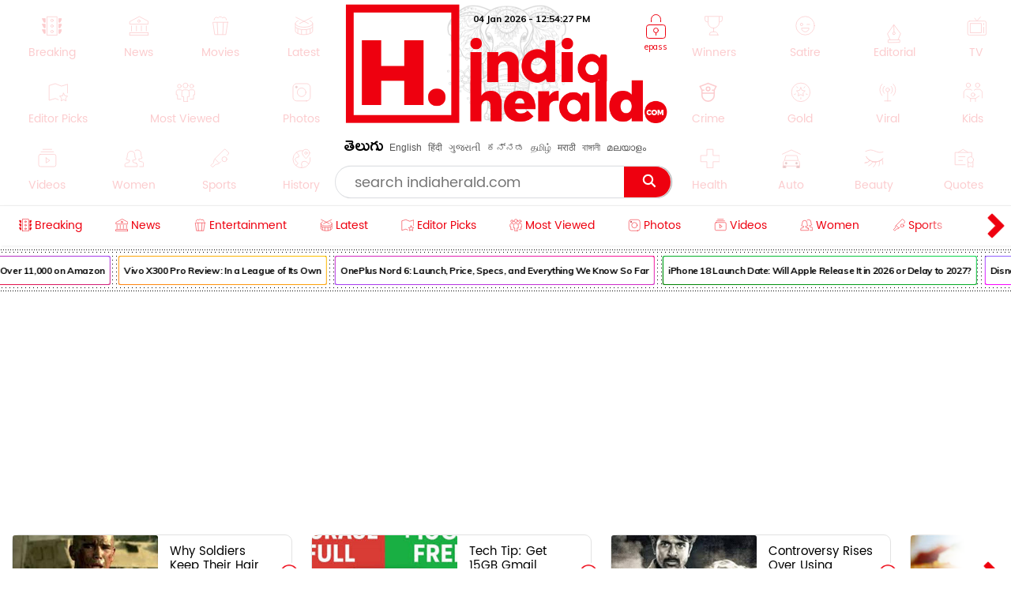

--- FILE ---
content_type: text/html; charset=utf-8
request_url: https://latest-indiaherald.kgv.workers.dev/getlatestframe?lang=english&take=13
body_size: 1864
content:
<html><head> <link href="https://fonts.googleapis.com/css2?family=Timmana" rel="stylesheet" crossorigin><link href="https://fonts.googleapis.com/css2?family=Muli" rel="stylesheet" crossorigin> <link href="https://fonts.googleapis.com/css2?family=Mallanna" rel="stylesheet" crossorigin><meta charset="utf-8"/><style>.frame-container{display:inline-block;width:100%;border:5px solid #ee080e;position:relative}.head-strory-f-container img{width:100%}.frame-container.head-strory-f-container{border:none;overflow:hidden}.frame-header{display:block;width:100%;background:#ee080e;padding:2px 60px;height:48px;overflow:hidden}.frame-header.head-story-frame{height:auto;padding:0} .item-title.lt-item-title:hover {color: #c00;}.head-story__img,.head-story__img a{display:inline-block;width:100%}.head-story__wrp{background-color:transparent;overflow:hidden;padding:5px 15px 7px;font-family:Poppins-Light,Arial}.head-story__wrp.wrp_list{padding:5px 9px 9px}.head-story__ttl{font-size:22px;font-family:Ramabhadra;font-weight:400;line-height:1.1;margin:0;} .text-link-ul li:last-child{margin:0} .frame-footer-h-1{width:52px;display:inline-block;float:left}.head-story__ttl .item-title{height:54px;color:#fff;display:table;width:100%}.head-story__ttl[data-lang=te]{letter-spacing:0;font-family:WFFH;font-size:23px;font-weight:400;line-height:1.3}.list-head__txt svg *{stroke:#000}.head-title-span{vertical-align:middle;display:block;width:calc(100% - 58px);float:none;padding-left:9px;display:table-cell}.head-story__ttl[data-lang=te]{letter-spacing:0;font-family:WFFH;font-size:23px;font-weight:400;line-height:1.3} .head-story__img,.head-story__img a{display:inline-block;width:100%}.head-story__wrp{background-color:transparent;overflow:hidden;padding:5px 15px 7px;font-family:Poppins-Light,Arial}.head-story__wrp.wrp_list{padding:5px 9px 9px}.frame-footer-h-1{width:52px;display:inline-block;float:left}.head-story__ttl .item-title{height:54px;color:#fff;display:table;width:100%}.head-story__ttl[data-lang=te]{letter-spacing:0;font-family:WFFH;font-size:23px;font-weight:400;line-height:1.3}.list-head__txt svg *{stroke:#000}.head-title-span{vertical-align:middle;display:block;width:calc(100% - 58px);float:none;padding-left:9px;display:table-cell}.head-story__ttl[data-lang=te]{letter-spacing:0;font-family:WFFH;font-size:23px;font-weight:400;line-height:1.3} body,ul{margin:0;padding:0;list-style:none;overflow-x:hidden;}.text-link-ul{padding-top:0;padding-right:17px;padding-left:0px;width:100%;}.text-link-ul li{border-bottom:1px solid #ddd;margin:5px 3px;padding-bottom:4px;position:relative;padding-right:0;border:none}.item-title.lt-item-title,.news-swiper-container .item-title.lt-item-title{font-size:16px;text-decoration: none;font-family:timmana,Muli;overflow:hidden;color:#000;padding-left:12px;line-height:1.6;height:23px!important;display: block;font-weight:normal;}.right-al .item-title.lt-item-title{text-align:right;padding-left:0;padding-right:12px} .right-al .item-title.lt-item-title:before{right:2px;left:inherit} li[data-lang="english"] .item-title.lt-item-title {font-family: Muli;} .item-title.lt-item-title:before {content: "";height: 6px;width: 6px;background: #000;position: absolute;left: 0px;top: 10px;border-radius: 0%;}</style></head></body><div><ul class="text-link-ul right-al"><li data-lang="english"><a class="item-title lt-item-title" target="_blank" href="https://www.indiaherald.com/Technology/Read/994872099/Google-Pixel-Price-Drops-by-Over-on-Amazon">Google Pixel 10 Price Drops by Over ₹11,000 on Amazon</a></li><li data-lang="english"><a class="item-title lt-item-title" target="_blank" href="https://www.indiaherald.com/Technology/Read/994872098/Vivo-X-Pro-Review-In-a-League-of-Its-Own">Vivo X300 Pro Review: In a League of Its Own</a></li><li data-lang="english"><a class="item-title lt-item-title" target="_blank" href="https://www.indiaherald.com/Technology/Read/994872097/OnePlus-Nord-Launch-Price-Specs-and-Everything-We-Know-So-Far">OnePlus Nord 6: Launch, Price, Specs, and Everything We Know So Far</a></li><li data-lang="english"><a class="item-title lt-item-title" target="_blank" href="https://www.indiaherald.com/Technology/Read/994872096/iPhone-Launch-Date-Will-Apple-Release-It-in-or-Delay-to-">iPhone 18 Launch Date: Will Apple Release It in 2026 or Delay to 2027?</a></li><li data-lang="english"><a class="item-title lt-item-title" target="_blank" href="https://www.indiaherald.com/Movies/Read/994872095/-Disney-to-Pay-Nearly-Rs-Crore-for-Failing-to-Protect-Childrens-Online-Privacy">Disney to Pay Nearly Rs 90 Crore for Failing to Protect Children’s Online Privacy</a></li><li data-lang="english"><a class="item-title lt-item-title" target="_blank" href="https://www.indiaherald.com/Spirituality/Read/994872094/Why-Is-Nandi-Always-Facing-Lord-Shiva-in-Hindu-Temples-and-Why-Do-Devotees-Whisper-Prayers-in-His-Ears">Why Is Nandi Always Facing Lord Shiva in Hindu Temples and Why Do Devotees Whisper Prayers in His Ears?</a></li><li data-lang="english"><a class="item-title lt-item-title" target="_blank" href="https://www.indiaherald.com/Spirituality/Read/994872093/Pongal-Dates-Timings-and-Significance-When-Are-Thai-Pongal-Mattu-Pongal-and-Kaanum-Pongal">Pongal 2026 Dates, Timings, and Significance: When Are Thai Pongal, Mattu Pongal, and Kaanum Pongal?</a></li><li data-lang="english"><a class="item-title lt-item-title" target="_blank" href="https://www.indiaherald.com/Spirituality/Read/994872092/First-Full-Moon-of-Paush-Purnima-Auspicious-Timings-and-Remedies-to-Perform">First Full Moon of 2026: Paush Purnima – Auspicious Timings and Remedies to Perform</a></li><li data-lang="english"><a class="item-title lt-item-title" target="_blank" href="https://www.indiaherald.com/Spirituality/Read/994872091/Sakat-Chauth-Date-Auspicious-Time-and-Puja-Rituals-to-Worship-Lord-Ganesha">Sakat Chauth 2026: Date, Auspicious Time, and Puja Rituals to Worship Lord Ganesha</a></li><li data-lang="english"><a class="item-title lt-item-title" target="_blank" href="https://www.indiaherald.com/Spirituality/Read/994872090/Lohri-Date-Why-the-Festival-Is-Celebrated-on-January-Every-Year">Lohri 2026 Date: Why the Festival Is Celebrated on January 13 Every Year</a></li><li data-lang="english"><a class="item-title lt-item-title" target="_blank" href="https://www.indiaherald.com/Auto/Read/994872089/Kia-Launches-AllNew-Seltos-in-India-ADAS-Variant-Explained-Along-With-Price-List">Kia Launches All-New Seltos in India – ADAS Variant Explained Along With Price List</a></li><li data-lang="english"><a class="item-title lt-item-title" target="_blank" href="https://www.indiaherald.com/Auto/Read/994872088/AllNew-Kia-Seltos-vs-Maruti-Suzuki-Victoris-Which-MidSize-SUV-Makes-More-Sense-for-Indian-Buyers">All-New Kia Seltos vs Maruti Suzuki Victoris – Which Mid-Size SUV Makes More Sense for Indian Buyers?</a></li><li data-lang="english"><a class="item-title lt-item-title" target="_blank" href="https://www.indiaherald.com/Auto/Read/994872087/Maruti-Suzuki-Baleno-vs-Toyota-Glanza-Same-Cars-Different-Badges-Which-One-Should-You-Buy">Maruti Suzuki Baleno vs Toyota Glanza – Same Cars, Different Badges: Which One Should You Buy?</a></li></ul></div></body></html>

--- FILE ---
content_type: text/html; charset=utf-8
request_url: https://latest-indiaherald.kgv.workers.dev/getepframe?lang=english&take=13
body_size: 1174
content:
<html><head> <link href="https://fonts.googleapis.com/css2?family=Timmana" rel="stylesheet" crossorigin><link href="https://fonts.googleapis.com/css2?family=Muli" rel="stylesheet" crossorigin> <link href="https://fonts.googleapis.com/css2?family=Mallanna" rel="stylesheet" crossorigin><meta charset="utf-8"/><style>.frame-container{display:inline-block;width:100%;border:5px solid #ee080e;position:relative}.head-strory-f-container img{width:100%}.frame-container.head-strory-f-container{border:none;overflow:hidden}.frame-header{display:block;width:100%;background:#ee080e;padding:2px 60px;height:48px;overflow:hidden}.frame-header.head-story-frame{height:auto;padding:0} .item-title.lt-item-title:hover {color: #c00;}.head-story__img,.head-story__img a{display:inline-block;width:100%}.head-story__wrp{background-color:transparent;overflow:hidden;padding:5px 15px 7px;font-family:Poppins-Light,Arial}.head-story__wrp.wrp_list{padding:5px 9px 9px}.head-story__ttl{font-size:22px;font-family:Ramabhadra;font-weight:400;line-height:1.1;margin:0;} .text-link-ul li:last-child{margin:0} .frame-footer-h-1{width:52px;display:inline-block;float:left}.head-story__ttl .item-title{height:54px;color:#fff;display:table;width:100%}.head-story__ttl[data-lang=te]{letter-spacing:0;font-family:WFFH;font-size:23px;font-weight:400;line-height:1.3}.list-head__txt svg *{stroke:#000}.head-title-span{vertical-align:middle;display:block;width:calc(100% - 58px);float:none;padding-left:9px;display:table-cell}.head-story__ttl[data-lang=te]{letter-spacing:0;font-family:WFFH;font-size:23px;font-weight:400;line-height:1.3} .head-story__img,.head-story__img a{display:inline-block;width:100%}.head-story__wrp{background-color:transparent;overflow:hidden;padding:5px 15px 7px;font-family:Poppins-Light,Arial}.head-story__wrp.wrp_list{padding:5px 9px 9px}.frame-footer-h-1{width:52px;display:inline-block;float:left}.head-story__ttl .item-title{height:54px;color:#fff;display:table;width:100%}.head-story__ttl[data-lang=te]{letter-spacing:0;font-family:WFFH;font-size:23px;font-weight:400;line-height:1.3}.list-head__txt svg *{stroke:#000}.head-title-span{vertical-align:middle;display:block;width:calc(100% - 58px);float:none;padding-left:9px;display:table-cell}.head-story__ttl[data-lang=te]{letter-spacing:0;font-family:WFFH;font-size:23px;font-weight:400;line-height:1.3} body,ul{margin:0;padding:0;list-style:none;overflow-x:hidden;}.text-link-ul{padding-top:0;padding-right:17px;padding-left:0px;width:100%;}.text-link-ul li{border-bottom:1px solid #ddd;margin:5px 3px;padding-bottom:4px;position:relative;padding-right:0;border:none}.item-title.lt-item-title,.news-swiper-container .item-title.lt-item-title{font-size:16px;text-decoration: none;font-family:timmana,Muli;overflow:hidden;color:#000;padding-left:12px;line-height:1.6;height:23px!important;display: block;font-weight:normal;}.right-al .item-title.lt-item-title{text-align:right;padding-left:0;padding-right:12px} .right-al .item-title.lt-item-title:before{right:2px;left:inherit} li[data-lang="english"] .item-title.lt-item-title {font-family: Muli;} .item-title.lt-item-title:before {content: "";height: 6px;width: 6px;background: #000;position: absolute;left: 0px;top: 10px;border-radius: 0%;}</style></head></body><div><ul class="text-link-ul right-al"><li data-lang="english"><a class="item-title lt-item-title" target="_blank" href="https://www.indiaherald.com/Movies/Read/994872095/-Disney-to-Pay-Nearly-Rs-Crore-for-Failing-to-Protect-Childrens-Online-Privacy">Disney to Pay Nearly Rs 90 Crore for Failing to Protect Children’s Online Privacy</a></li><li data-lang="english"><a class="item-title lt-item-title" target="_blank" href="https://www.indiaherald.com/Education/Read/994872063/NCERT-to-Conduct-Foundational-Learning-Study-in-Delhi-for-Grade-Students">NCERT to Conduct Foundational Learning Study in Delhi for Grade 3 Students</a></li><li data-lang="english"><a class="item-title lt-item-title" target="_blank" href="https://www.indiaherald.com/Technology/Read/994872062/OPPO-Reno-Series-to-Launch-in-India-on-January-">OPPO Reno15 Series to Launch in India on January 8, 2026</a></li><li data-lang="english"><a class="item-title lt-item-title" target="_blank" href="https://www.indiaherald.com/Technology/Read/994872044/WhatsApp-Tip-Use-Two-Accounts-on-the-Same-Phone-with-Just-One-Click">WhatsApp Tip: Use Two Accounts on the Same Phone with Just One Click</a></li><li data-lang="english"><a class="item-title lt-item-title" target="_blank" href="https://www.indiaherald.com/Viral/Read/994872024/Tech-Tips-Stop-Your-Smartphone-from-Listening-to-You">Tech Tips: Stop Your Smartphone from Listening to You</a></li><li data-lang="english"><a class="item-title lt-item-title" target="_blank" href="https://www.indiaherald.com/Breaking/Read/994871957/Chief-Minister-to-Launch-Laptop-Distribution-Scheme-for-College-Students-Tomorrow">Chief Minister to Launch Laptop Distribution Scheme for College Students Tomorrow</a></li><li data-lang="english"><a class="item-title lt-item-title" target="_blank" href="https://www.indiaherald.com/Breaking/Read/994871956/Language-Movement-Commander-Senior-DMK-Leader-L-Ganesan-Passes-Away-Due-to-Ill-Health">“Language Movement Commander”: Senior DMK Leader L. Ganesan Passes Away Due to Ill Health</a></li><li data-lang="english"><a class="item-title lt-item-title" target="_blank" href="https://www.indiaherald.com/Health/Read/994871917/Best-Foods-for-AllDay-Energy-and-Better-Focus-">Best Foods for All-Day Energy and Better Focus ..</a></li><li data-lang="english"><a class="item-title lt-item-title" target="_blank" href="https://www.indiaherald.com/LifeStyle/Read/994871916/-Skincare-Trends-to-Stop-MustFollow-Fixes-">2025 Skincare Trends to Stop, 2026 Must-Follow Fixes ..</a></li></ul></div></body></html>

--- FILE ---
content_type: text/html; charset=utf-8
request_url: https://www.google.com/recaptcha/api2/aframe
body_size: 268
content:
<!DOCTYPE HTML><html><head><meta http-equiv="content-type" content="text/html; charset=UTF-8"></head><body><script nonce="ofTEGYpLE_G-L4Usf2zQmw">/** Anti-fraud and anti-abuse applications only. See google.com/recaptcha */ try{var clients={'sodar':'https://pagead2.googlesyndication.com/pagead/sodar?'};window.addEventListener("message",function(a){try{if(a.source===window.parent){var b=JSON.parse(a.data);var c=clients[b['id']];if(c){var d=document.createElement('img');d.src=c+b['params']+'&rc='+(localStorage.getItem("rc::a")?sessionStorage.getItem("rc::b"):"");window.document.body.appendChild(d);sessionStorage.setItem("rc::e",parseInt(sessionStorage.getItem("rc::e")||0)+1);localStorage.setItem("rc::h",'1767531267306');}}}catch(b){}});window.parent.postMessage("_grecaptcha_ready", "*");}catch(b){}</script></body></html>